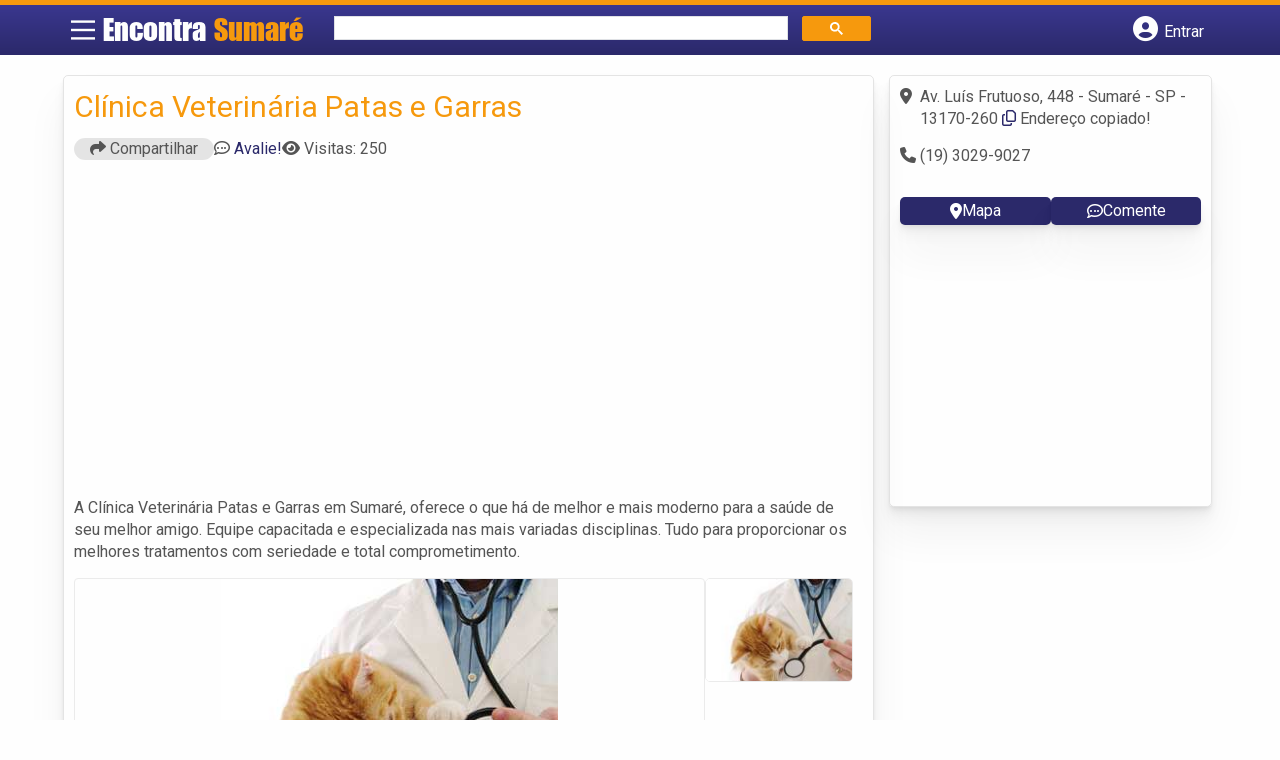

--- FILE ---
content_type: text/html; charset=UTF-8
request_url: https://syndicatedsearch.goog/afs/ads?sjk=3%2FPC9Yd3QlGSCxqWvjQ%2BrA%3D%3D&adsafe=high&psid=6797195449&channel=7414454163&client=pub-5823210502176162&q=Cl%C3%ADnicas%20Veterin%C3%A1rias%20em%20Sumar%C3%A9&r=m&type=0&oe=UTF-8&ie=UTF-8&fexp=21404%2C17301437%2C17301438%2C17301442%2C17301266%2C72717108&format=n2&ad=n2&nocache=7251770060415417&num=0&output=uds_ads_only&v=3&bsl=8&pac=0&u_his=2&u_tz=0&dt=1770060415436&u_w=1280&u_h=720&biw=1280&bih=720&psw=1280&psh=2045&frm=0&uio=-&cont=banner-busca&drt=0&jsid=csa&jsv=861291464&rurl=https%3A%2F%2Fwww.encontrasumare.com%2Fempresas%2Fclinica-veterinaria-patas-e-garras%2F
body_size: 8486
content:
<!doctype html><html lang="en"> <head>    <meta content="NOINDEX, NOFOLLOW" name="ROBOTS"> <meta content="telephone=no" name="format-detection"> <meta content="origin" name="referrer"> <title>Ads by Google</title>   </head> <body>  <div id="adBlock">    </div>  <script nonce="CEwcN7job1F4IOGKgLbU2A">window.AFS_AD_REQUEST_RETURN_TIME_ = Date.now();window.IS_GOOGLE_AFS_IFRAME_ = true;(function(){window.ad_json={"caps":[{"n":"queryId","v":"gPqAaZDeA9a46toPgoKUiQY"}],"bg":{"i":"https://www.google.com/js/bg/2uY_iXhBnjlJRuUo4w3pRmyQbLP2s4E1pdrH0LeNKh4.js","p":"[base64]/MXsrxaMr9ivEMvW2j/UVRluJ9VY9Fbu00VpgKCRx5oUK3D9sUY6Uryfgk3h3+BTyC3rLL+ZMT0ZIWfxvIdb67CwFa18hnOXMOv/wfkeCEd/SUdIbLv/[base64]/qq1W0qOSdgHuf1eqQrS0uGvqab730dvoQZe2J9ASP58Rp6OFKF1Z71TGFNQCt9w/NfbokMzTHUmo4jHD1LN4R9jp7WQR1932IPwrP3qq74m49Tk0hYLt/oexoIHc1pEr3rfPI3gLlP60ygmiP6XPcpVVvv/[base64]/xWXKuTSyUJxBMbQia7m2Ws0IkgiRcqk9PUCudSFtLFEJKVExoDEmpbFOXhbSleWgZHz1h9BWPAIp7fY9P73g+Z0pLkh3PwrpKXmUasyvWDnuqLEAhnBYYHcNv9sRMw6UcoOfpwyJvLzGi4IEnPxGq0Hr30sTbhsvDj73Yag45c+0ptjI8Rb4MzyVajy//3HWM64OTVhrYa7ZejeHse6CNjvxI550ddqSwHbYMkv2xxMI8T3vFJ9g0x+cGq1rLINdcugRHK3ePDF8pW8DBttYc2dpu19hxR2L+QJtu21SwdM0ckeYjAviMXN0CBD+Kiofoho5frH7jVJjJR50DF0y9lcOdUNgrKlTiFOhzWur/FLJg0C5FLwYhqdJiOPKFsmWT/NTWbUuNxm5lpnNDGAxX3e6JDfJkiStF2Es/kM25T2YyhAilwFVTJjlz1KNEcy0RR6mKwNslrZlKMZ0EPF3lhYQIO3wpRzd5+0Clb2X3fGVgZsi9AdI5TYdnaomotYAOz48ugF1KgLh5Tfi/YB7VYVfRHj6Dc+bhY6mhPGoGevfqpxidPH1PBv0MuhiY5qYEd7tQvddAscKU8Ryi8wcO2NVjKut2BP0SvnDPWTWC1gNGKlGXeIpCn/5RlwdFEaQgnz7Q9Odrp3+hQO4qzDnS6criVSXLQvfq0Lt4H7dUUlIf0rLwQ3/ZFj6p8R1bT10f95vUbgpKNS4CvkpOkbA+Ly5Bo4jawEWNqPcQr8QzY3bHApihznPYSHAr8kQE0Hdnoj9MDBuu2Khp1fEScNdHnWWKZYIdMA1LVUW63tWELTIBytEael/RK2SlbCMI/mcl2bGBG0RU1zxzXy5mM7c1YAX2EyqRI9TAgWvZzCfFVFXAzmOTaARKGoLCtLZQoilhPsYXRB8TmFscL78KgP0sE8Qi79tZWTZzKekHpxl2S/dMdulUntxRbQfTJ5lcSRWLSND53FcrZR2iuTmyl6IE2b0GpopOzXnwTIOfJlHK8xGNJzyxqmr8XgSId5wD1G7CN6hYuMOXEPcvo4A3dHhJwFzqjgIsPepX8xTGXYu1017hwzNGMJqSBrI9IBlGIzi7se5819cXp2cWEKrcqnp7QSipU7lA2MU3wfY/9BJZxZ85Hl8p0HrMLop912XKEHAX3ANqJGWqQhN3I2sL+vI9g3wS02uGYiJhk46Mq+88gpFFY1dc5G4NoQv2bQS2EjmpVdkVAOr9Y1Zl+a3DrElXtGyRgYTdJShxOWYIkB/IIMvpRWDUYxBZKWuYqp0jDDSEMu0u+qliCwEAlVh4fGWCEOzbWSagghjfCHDGLzHfRWwkYgFh4KzKzK3Ug/USGexbosPK9RZRUmE9mL2N2xAh4YNM3PK3UnODpLkZ3w7AxQa/[base64]/vb8VvA/DYvcTZinq1P/tRQh34jum0/b/[base64]/9yPGgCtAi3qlpoHpCD6ULXByeGfx5V0PGhJaBWebGXHP50PBbtqBx6qxJdxktw/yLmQFZcOIguiIr19VS6kDhv7zN2PQg514u2Og/[base64]/RwEPXfVFrhu6VnrGXequxdQjS+BxG/5hzCZTPQEe1SogIAZ09oMpDF9cEDcwISj/[base64]/isqxGfqbJY98nCuV7N75BwC6YtU+SOv/Kl5HOBn2xihO0v1XeiGECxgER4e+7nup5cRzoNbZZwJ22pi3plWuRYF6kApoN/Eem7hDOFI1rkWSyzkr6scw2ihQ3j3OfoayXp1vwXWSWAJr04DFQakWg5d9ZyI03AIvAQrlCoB9nD+GvPLWlrwUMKnYW3uoZ5Iol1KynJtBZwM1UYLwSd9OBcg0Hia2bUsSKVZp3DhApKoMT71Ps3R6h+HADAo01L7NSCM9i/QaCBcjRTFyRMqVVmw3n/WKERzuNoePIkKmi7k/MaPKngnIgrMEO5coJO+mHIYFbULZjV++SW1j/9xfjrP35IZVQqSw6OwkwZQPTzeyTIVT3R2eGtFykVXXO93ftkpa6M6g/8GkGWQDO9IpSTzALbWfMuY5tPzwxIYFHd5/MQu4pkC01UybjOuWPTJbbulGsMsreb6dke4oHHy0QNPmLldLECSrR7mh/Qk/BQY9iLJG1te5lEOe5SR4IbXlPkOKMIkOxjb/md2sCTj1RE8374al2bWPquc/Ju9l9kOCcA5jPIK3CV2A0JtG1js0X5z6R/CnMHMH3zwsOv+3uJPDFSewJ7gO4msmBzsnDER69J5ToOz4HZ/cEGHmU++/sNjl7nL29ag9WgAbtOzP8+grK/j+XVHbiKjWp3N845e+3BVsbGiWkBeBB6YlNPHKbsMPeDsEK1i+8wWrcMk0y4z3MrS4obKQhCAlWAf1/ictozkMyV74V58ZrbxAI1jNr3/wa7MxKlxT/FBIpaKFpNgVNkk+QrFDHONPQ416w62XtrByjCtPxHAvXFeGxI/zGsncMbWc8HRxA2nDL3pmNY5w6zWPuCHA1rTDjseJDgvDCcFMyGwDopIU93JQRs463hhkSQLgipOus2utvFWWDnjtCvjNncMsynru04g2dZoCnHXzzuEAho7zSHm0WoV9WzYjEP1Np2ni4A/phX/4Bc1Wl6T8FoTTCrO6p2E9rkmuTp1g9QUAXEeXjp++kfK2/43y/[base64]/zqw3iHAgPtnRYc/J3aXHErtAvEsK827Es8pZGfIJdbw7aVdS+P3Vm58T1tzILZjI03IXtFFRBoYyFDfJikVEVyd+Bf+96gm7t9BpJRAR7xCLDKWxHVOKzYbQSJS80sSzF91c8tFw1W0pBPV7FH4hICX7NixWAeuR7U66NxizGLbd2C3/4X4prqGTxLTw/mvqI6Zl4mw48ByP26XDOF6T36tYxsXiPhPc/yk8wywYF1wp+wsloUS52Cf5juobfpGQL2hYMGNQbyR5oFchkVabfuEC8OGSBbHXDN9bHcY7ZWWmN4HLbRlBv6/cbF1K0XM7M11epIs14Vw7RCpSDgYbbv9VhS8q/yAqpFTTFYe6lXPcxh1GKtHs9ilv2jKCctNYGgXpkDl4q/4yGI7jnMgVlV3SL1GFB7xJv5hJyZ2UrHhOI8TPpmDQs2pD3X0JC0q4+ol+QtokD6/w6LEVCkOZlsvAJCbqaVRzT8dSI9evCNpr07jIqDl25T+1MoIVR4UfHnyB76jkZ06/[base64]/TcRgselXI4rndZo1M1ceMLVdSBG7Ai6ZNr40l/X7vKqOpHDfR62dotTshCPwYYXSNCkn4B85QOK9wlmqbe2vm2a4tpP2oSVnnpfkimm8Sbr3bKiF6IYu8JdsgGPCmGKk8omkC7856ramI6QKAU8SAF2D0owj/atSn4j1iYNcystNxZyzcpEeuhBTKEjlQNWCPqh0LC22uocLRR3ueXMUkfQFgLN8iwarz/sbyLorHonWeiHJdo7glbptlKbMxII7jFZq5kriFP6Jbakv75RFPv/KtE1JogJ/LAvbWqxlzAiPywkm22objIqbIcrJSFQqO+0VTFrcTgMBtnNZF5G1pxd4EaC/cyQ2XORYAM/0Cni9f2U5NZMxe3x2f0IfBs4F75nKMYjCnZj8ymscCqFm9OG+o6oWdY3EK68K4UM0oLvaxiEloQT5xBT2qJulA98Vfo2rk67w7fsImsgZ/fLvuHKHdxCW1ESuDDOG1pHyVPc87PKHeUVGR398+7OYvGREXMgdo1jEYsrSaHUrO1BD3qZ0k7F0FGmNiYFVfMdMzmLW0Y9meAK2Bmm7mwYZyepr0ORiUWUImncdPXvAL3751Q78PgwZc9vc8S+CRxQC3y2D600VI2CKn9666xwALD5Z6Y7jUT6By+6a4KI/+zoZqtbQmHQfImx0Emwb9pYKHM4+6GYeHiyP0cgIc0hyu4fiiYgSlbk43c6U+M3BsWLoVSqLoEucn1kxQ/bRWfuuH2iczT3iBtxhA1Y7X27M+bYrC+imMEnlZ83SnuD3Q5w1eEtUDZbzSR4LJTT/vK1xfnd+JNg0WHyRrsTJRcI3CuTk2fwH9UobIXEYi8vo2uzMKU7i/t4F4hI7aJviRmUqojTi5nt0WMhKazztx4w0qPvqiDDS5whxnrfqT5N6tC4jV6EPdV1q4wadaByDltkyWnDXDjH/2Yh/IVjAUnCo/7MDJQdfHksmDxzlDOwyTZag/fRLSI2FCKahXFQD4QGMfleYIJRpnAs9aZs5Oy3/KOZRsLKXmz799c1JZt5OtfmMPtVIF62Ud17TAGokNi7A6Cbub7yHW/o8rM/kkxEdKSQvigzYLy6K2OZfhRzWFIPVQonprqj4Njmuur+2RuGsF+tnxZGV6/RUTD+BrnAsUr/cYtaKeorOA1h/wKgFQ9Bin1iLkpwMAETQggSDmxZEutVT+/M0zDkz/Rv2d50FWCKTCI2OCOD1mkq7ky6MwRDdKtmOEw+lwSdGqfmbRMgqL44mfe/p9G4ALKA0HZEM0lQ1rqRiMKCcr8jKvkklUpCiegS9rJ9LZFMDV4Xsu3o7O2LgZmiCY/NRV5v0r2owAsEdOBvJLFaHIn78mS6+29BzptZZQJ31Gq4nM6/5eCb0fkfxi6/z06kySJC3Gsy/h0VU1QR1POvM0fCDHFLYwJP7uDueI7sTp2vWafZnBhSqKcCxZCWgdpT+9rtLTpy8oD5uFUQY8s503nGc5iPtHSLmTl6XtM+2+Mjw5jDKzdVKKZtpUt25dhQsPfOnfslvmoz/dhq9ZldPJqQShAffl4EvLES0tj7kNLllAmfh9KzzspsIlO4TAWmZHg69gSEQdbUbVTY/ScI/C0+I75mD1Duybak3Rom6DV/acwJt7rtxFW7br1xPTWGxYUDUAz+ZN5aS8Ik1tgcMrHUumol6ePJrjjBrtlf2Yu2N6Z4XYsKfsq3zsXJ4v/hLRZN99fBQpnCSG3w0TR/ZoDZqKUEf+0eIy5M1yXpHF9wvgM+s86nli1EGcOc3gpAmBuYndkrUGy0JdcFvrsph92wD1V0AuRycmv3oPYl4jQEOUsMIaXaT6YJtgNEWJN/KA3Dc2NV8fAJ3Sr2RrqcpCYau/U7VQCG5UjFu2ePyxwG0DoCXowYcWVUXNMkyT0E77fE/YgkdgfStIvUuB+p4ZO7P6dHScYUWjNAItUZzD7NZpXp7BhcpL7czHJH8lMap2P4x0q6+Gzdx/PaD4y3qN4hOC+V2gf1Lf+DLD9j7WSrNCqoz9kO7a6wCPXzx6Zju0g9+rYYwztJG7kMGkJrgUB5ljI8ggp+rJhs28sHYt9UBwNAxhgsSnnqXi5heHpx+mqOlKQA680slTSSMwrmf3zdQCZ2M9OW6VJP0uEoDBjHeDI2mso6BAhwL/ObxrBNsH5sjGyQsOdG56aEdCKOhRyUWHyhysJNUHSOUJFo9qxsZMoDOkozASjZBfdmPLFz/[base64]/DsM7v5rlt6XonTL/xFQB6R7Y+QuG/h6MGjg2Gl23sPSVfw29Hp+PkwKbHNmRUQvdIrBBCrMlfy6AGStfobeGitLRqqbczXgKjqUh2Kqz03q3vqyEkodEVebK5bNqbYyhey4LI31rLgZH1El/TAJApQYXouaWnz7H4H/mV+DgZIFOKrvQEfHaMw0ajo+/yylHNO8s///OIwjlq8tja6naRsbW9mHFjWwHsBRKWB0WgsrPZEhA30qNkQH/v2uW+GOElIRlzIAjBynU4329i3qs4jEbFCCiXqKC+EaTcuL+sqwC3feP2NOQhrcxoRYwCfAhLQr0gJSsJ7CzFwCo379GeJO4fErUyzzl7Z8Xel8nogkukRfnaizOjmZv9+F4GkE1TKYohYQ0CEQBz1EkFET3Ss6l0Yodo6/Cuh519i/fH36DBns0WdM+/Mx6n6c2Vecn6+Bgre8eWHbHoOsW/foo2TMT51H7zRca9YYDjsDnZukCriBftClDKqjOLqjH2gUMqU1Duar+2NtcJfGeUir/e1ufnDb5bx5d5ud2iNsF/4MVG2IdDcjvsrN4Ckb9i5EwoyHCGnT3XqF2jX4skJqUENMgsvex9WFYRyh0vBqRIPYdf6kNkeszltTvtdXY+MjegPiTR2NlQ516VBXDZp7TXAgXScXG1zScJjqxg1wa/5ZNdGFx1C2qeJyhF1Og3ZuuJXEqlBNzgWQ2nOwJU6wJxPkh0z0yurGh0yVfJIw0GC8aZQiqc23l8lRxP/wxpL2rvJ+i0nhBhIN9nMBJgQUtClPLZfebQdVfovd7lOXuNIuQz/GMZGwkU7GcsSGlMeCvhB+dcYITbEUVNH4zKKjTfXg7lTqbiKxM07o2fi9uR8Bd/FEwf3M6ePMVm3pMXkihutTpf8O1r0l9z9Pi19LoT3p+UCV3mj1TaK1SgId4uw48NYnKireSJdAUFWPPCCisWi4dOaEGO8ZIXBTLOdD1J+7ONoWPB1o32us/pmY65gR6uo8mCY0TiGOktC38g+a9b+Z/lvIRBwTd+bEDRALsSeK7R9LuoT2IbqRslOsFpF0InkqV+6pWns+nV/8GIsku8L5De4KwIAy8n6qva+kmawurdPZOxlzlVIBRwX4QdWdyys+iNSS42RmMKjMQKloKZ72HLwfqErFbKM38vy2j04Wwx50hzd9VNQXfuDDmzE2JrNteDYOzztLzmlb9/8HlctvxeJM78rl/GEM5Bm7Ijq+8ON3VL1WjvJUXro8XDt51J5iCNso7js1PrbxjC8te4WNRPUzZkmBOdrQNzpzeNWIyUk9efItH+luzbLxsGoeiApEBZJ9poayHUOc9Tt10TBZkBBViAChM9S08UdsPZoi29sir3cVtH/SwPbFM1zWHFh7rZyq/g0jlqPZ41Xb8F7DiAJpbixOqFHUTJKqfkhr49+KmbjZW0/L/wbxvmWvvjG70GT/pUYNiY80byO0+0DGkcNB5np0+aaETWsQRzIH1vXNGxV6Fg3+IxJfWy7UQUtt7RuBJdj2FXzTEZpsKS5C7u1vqSeFOEL/4czBgYM4FSUSSa/o738Qdc/5abJYof7LPti0QngY0q/P/JIiaj7mwtq6tv6u1bINVov+J7Pq7L+ewM86E4BvAnW7HnQGE3+zDjPLDJVO19/fmDiyQsft1DHk3j3I+jrmgyBg+Nv+3/SMO5Bedau7NwArwPVebqNrNypxYYynXIZ5sj9ZDOB3qOIWYMJQmJHsF5vbUe1PVCTHiKb3XUkBQjL4K1VjzLkvb5zxwBU+52e8sfJXdaC/Ge2PJr0ZVkN2aXCfCopxuwlaBUgmhaExIa+dk8vFYSVOClEp3aebgpeKVThSDke4MsAaQXjH6OEr0/84XfjJekCOHUw4jxEIAI1MUGAHGuMCOJoRxZNTK/mhMLR98vfzMAF1AJiaP0HN3mXc9gH7E3Z9k+qxME/JqKuuRW3070AubLou+RRve3T9kwW5xLbIspkhuytWJKnfuP9HWaB6hfYktvryJT+ug3Ukl6tyeznpF1389ChitUCXXKNOjeYCmxSOXKak6efTUafILPA/2dvNPV+tFOAO8bxZ2PiwONZWpsqdGyKh4EiAsuSCgQ9CHmkwhFgPFkVtNRjrZXgsNT4vfl99RLNBJWjknDg670Tla804OIB/PhEDu/y9s8qK5S5qaOxj/7VIXDhRLOHyM8eyDd7EdrE3tS2lmPqGAy+GoLa1wLmLTijrxzHXuBEa46r0uCKlvBeJ7C7H+FfAC2SW7GmXNQvL3tZOaj1j/hgqleWWHiNsPxTEWwcEnBGvg1IbIiPaDkTgULP7SK+A9uxbOyFI53kS265Yk+C3R4NeOblBApxe4PEjdvUQhjNm+oIH+rUTSpVMOzyNtcI1JaVBo97GI/i401xD3g3z7HLFQytC81YguCQlx8Og08Lpe7+K5aSCO51+dm1IwUisfsen63VkBD5KdncUbnmVXungsQuSBOhMsPs1ukIGCJNsmJPnJ7pyx8iFfEVtUz2kaIieNFML4dewBJE4+hp2C10efK/lHPfh7qUODhj5WQClgQt7NJH1KpQEA1UyrUFmwB2JJHMDqk7My4u+uk7dY4Pgu8/JfO6ByI50udIWswa5gZc8Ask5po5hcmqny1aAWU0TzttD987DpS2KBQ8bSJa7Lwxp7y/jSg8yX37wRciRJ8bWtRQN9JP48fXkDyjtoyPoetPY/a4v5PupftH/Wr7xEUbQMcpQ5O+mHnPkeNLvwErfSp1C1EAxYsjTJO0e7wnVUs+iWk6nPw0JQxpzNYe6A\u003d"},"gd":{"ff":{"fd":"swap","eiell":true,"pcsbs":"44","pcsbp":"8","esb":true},"cd":{"pid":"pub-5823210502176162","eawp":"partner-pub-5823210502176162","qi":"gPqAaZDeA9a46toPgoKUiQY"},"pc":{},"dc":{"d":true}}};})();</script> <script src="/adsense/search/ads.js?pac=0" type="text/javascript" nonce="CEwcN7job1F4IOGKgLbU2A"></script>  </body> </html>